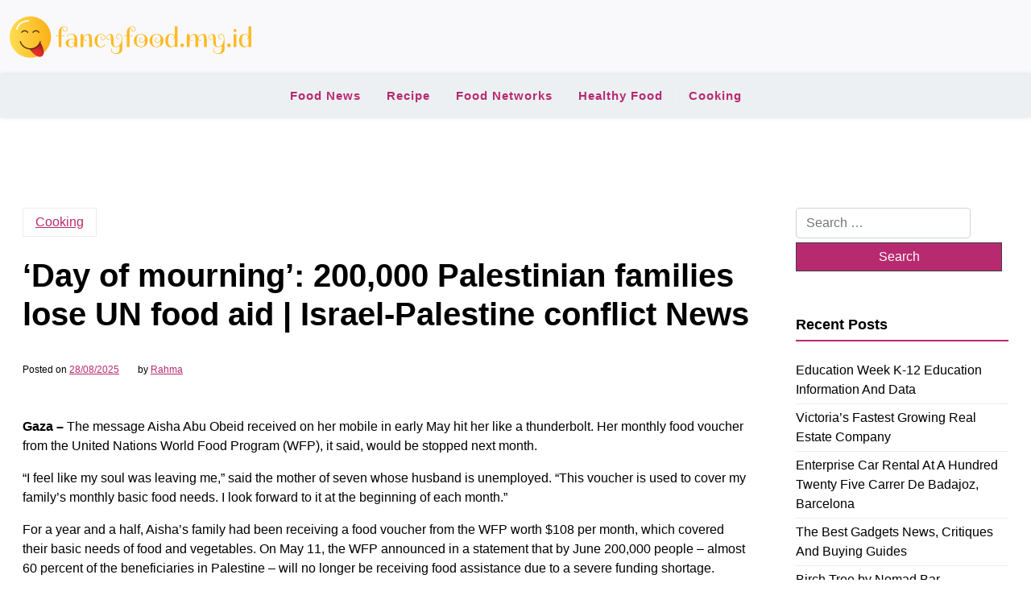

--- FILE ---
content_type: text/html; charset=UTF-8
request_url: https://fancyfood.my.id/day-of-mourning-200000-palestinian-families-lose-un-food-aid-israel-palestine-conflict-news.html
body_size: 18924
content:
<!doctype html><html lang="en-US" prefix="og: https://ogp.me/ns#"><head><script data-no-optimize="1">var litespeed_docref=sessionStorage.getItem("litespeed_docref");litespeed_docref&&(Object.defineProperty(document,"referrer",{get:function(){return litespeed_docref}}),sessionStorage.removeItem("litespeed_docref"));</script> <meta charset="UTF-8"><meta name="viewport" content="width=device-width, initial-scale=1"><link rel="profile" href="https://gmpg.org/xfn/11"><title>&#039;Day of mourning&#039;: 200,000 Palestinian families lose UN food aid | Israel-Palestine conflict News - FF</title><meta name="description" content="Gaza – The message Aisha Abu Obeid received on her mobile in early May hit her like a thunderbolt. Her monthly food voucher from the United Nations World Food"/><meta name="robots" content="index, follow, max-snippet:-1, max-video-preview:-1, max-image-preview:large"/><link rel="canonical" href="https://fancyfood.my.id/day-of-mourning-200000-palestinian-families-lose-un-food-aid-israel-palestine-conflict-news.html" /><meta property="og:locale" content="en_US" /><meta property="og:type" content="article" /><meta property="og:title" content="&#039;Day of mourning&#039;: 200,000 Palestinian families lose UN food aid | Israel-Palestine conflict News - FF" /><meta property="og:description" content="Gaza – The message Aisha Abu Obeid received on her mobile in early May hit her like a thunderbolt. Her monthly food voucher from the United Nations World Food" /><meta property="og:url" content="https://fancyfood.my.id/day-of-mourning-200000-palestinian-families-lose-un-food-aid-israel-palestine-conflict-news.html" /><meta property="og:site_name" content="FF" /><meta property="article:section" content="Cooking" /><meta property="article:published_time" content="2025-08-28T17:04:53+07:00" /><meta name="twitter:card" content="summary_large_image" /><meta name="twitter:title" content="&#039;Day of mourning&#039;: 200,000 Palestinian families lose UN food aid | Israel-Palestine conflict News - FF" /><meta name="twitter:description" content="Gaza – The message Aisha Abu Obeid received on her mobile in early May hit her like a thunderbolt. Her monthly food voucher from the United Nations World Food" /><meta name="twitter:label1" content="Written by" /><meta name="twitter:data1" content="Rahma" /><meta name="twitter:label2" content="Time to read" /><meta name="twitter:data2" content="5 minutes" /> <script type="application/ld+json" class="rank-math-schema-pro">{"@context":"https://schema.org","@graph":[{"@type":["Person","Organization"],"@id":"https://fancyfood.my.id/#person","name":"GH","logo":{"@type":"ImageObject","@id":"https://fancyfood.my.id/#logo","url":"https://fancyfood.my.id/wp-content/uploads/2024/11/fancyfood.my_.id-Logo-150x52.png","contentUrl":"https://fancyfood.my.id/wp-content/uploads/2024/11/fancyfood.my_.id-Logo-150x52.png","caption":"GH","inLanguage":"en-US"},"image":{"@type":"ImageObject","@id":"https://fancyfood.my.id/#logo","url":"https://fancyfood.my.id/wp-content/uploads/2024/11/fancyfood.my_.id-Logo-150x52.png","contentUrl":"https://fancyfood.my.id/wp-content/uploads/2024/11/fancyfood.my_.id-Logo-150x52.png","caption":"GH","inLanguage":"en-US"}},{"@type":"WebSite","@id":"https://fancyfood.my.id/#website","url":"https://fancyfood.my.id","name":"GH","publisher":{"@id":"https://fancyfood.my.id/#person"},"inLanguage":"en-US"},{"@type":"ImageObject","@id":"https://www.aljazeera.com/wp-content/uploads/2023/05/1E3A0591-copy-1685251544.jpg?w=770&amp;resize=770%2C513","url":"https://www.aljazeera.com/wp-content/uploads/2023/05/1E3A0591-copy-1685251544.jpg?w=770&amp;resize=770%2C513","width":"200","height":"200","inLanguage":"en-US"},{"@type":"WebPage","@id":"https://fancyfood.my.id/day-of-mourning-200000-palestinian-families-lose-un-food-aid-israel-palestine-conflict-news.html#webpage","url":"https://fancyfood.my.id/day-of-mourning-200000-palestinian-families-lose-un-food-aid-israel-palestine-conflict-news.html","name":"&#039;Day of mourning&#039;: 200,000 Palestinian families lose UN food aid | Israel-Palestine conflict News - FF","datePublished":"2025-08-28T17:04:53+07:00","dateModified":"2025-08-28T17:04:53+07:00","isPartOf":{"@id":"https://fancyfood.my.id/#website"},"primaryImageOfPage":{"@id":"https://www.aljazeera.com/wp-content/uploads/2023/05/1E3A0591-copy-1685251544.jpg?w=770&amp;resize=770%2C513"},"inLanguage":"en-US"},{"@type":"Person","@id":"https://fancyfood.my.id/author/rahma","name":"Rahma","url":"https://fancyfood.my.id/author/rahma","image":{"@type":"ImageObject","@id":"https://secure.gravatar.com/avatar/878a048e06d6d0503f84665fd4e01679193a59026490fe7af11df282fef1c053?s=96&amp;d=mm&amp;r=g","url":"https://secure.gravatar.com/avatar/878a048e06d6d0503f84665fd4e01679193a59026490fe7af11df282fef1c053?s=96&amp;d=mm&amp;r=g","caption":"Rahma","inLanguage":"en-US"},"sameAs":["https://fancyfood.my.id/"]},{"@type":"BlogPosting","headline":"&#039;Day of mourning&#039;: 200,000 Palestinian families lose UN food aid | Israel-Palestine conflict News","datePublished":"2025-08-28T17:04:53+07:00","dateModified":"2025-08-28T17:04:53+07:00","articleSection":"Cooking","author":{"@id":"https://fancyfood.my.id/author/rahma","name":"Rahma"},"publisher":{"@id":"https://fancyfood.my.id/#person"},"description":"Gaza \u2013 The message Aisha Abu Obeid received on her mobile in early May hit her like a thunderbolt. Her monthly food voucher from the United Nations World Food","name":"&#039;Day of mourning&#039;: 200,000 Palestinian families lose UN food aid | Israel-Palestine conflict News","@id":"https://fancyfood.my.id/day-of-mourning-200000-palestinian-families-lose-un-food-aid-israel-palestine-conflict-news.html#richSnippet","isPartOf":{"@id":"https://fancyfood.my.id/day-of-mourning-200000-palestinian-families-lose-un-food-aid-israel-palestine-conflict-news.html#webpage"},"image":{"@id":"https://www.aljazeera.com/wp-content/uploads/2023/05/1E3A0591-copy-1685251544.jpg?w=770&amp;resize=770%2C513"},"inLanguage":"en-US","mainEntityOfPage":{"@id":"https://fancyfood.my.id/day-of-mourning-200000-palestinian-families-lose-un-food-aid-israel-palestine-conflict-news.html#webpage"}}]}</script> <link rel='dns-prefetch' href='//fonts.googleapis.com' /><link rel="alternate" type="application/rss+xml" title="FF &raquo; Feed" href="https://fancyfood.my.id/feed" /><link rel="alternate" title="oEmbed (JSON)" type="application/json+oembed" href="https://fancyfood.my.id/wp-json/oembed/1.0/embed?url=https%3A%2F%2Ffancyfood.my.id%2Fday-of-mourning-200000-palestinian-families-lose-un-food-aid-israel-palestine-conflict-news.html" /><link rel="alternate" title="oEmbed (XML)" type="text/xml+oembed" href="https://fancyfood.my.id/wp-json/oembed/1.0/embed?url=https%3A%2F%2Ffancyfood.my.id%2Fday-of-mourning-200000-palestinian-families-lose-un-food-aid-israel-palestine-conflict-news.html&#038;format=xml" /><style id='wp-img-auto-sizes-contain-inline-css'>img:is([sizes=auto i],[sizes^="auto," i]){contain-intrinsic-size:3000px 1500px}
/*# sourceURL=wp-img-auto-sizes-contain-inline-css */</style><link data-optimized="2" rel="stylesheet" href="https://fancyfood.my.id/wp-content/litespeed/css/c22f081c1429a8e6b1de2be33cca0db6.css?ver=ae046" /><style id='wp-emoji-styles-inline-css'>img.wp-smiley, img.emoji {
		display: inline !important;
		border: none !important;
		box-shadow: none !important;
		height: 1em !important;
		width: 1em !important;
		margin: 0 0.07em !important;
		vertical-align: -0.1em !important;
		background: none !important;
		padding: 0 !important;
	}
/*# sourceURL=wp-emoji-styles-inline-css */</style><style id='wp-block-tag-cloud-inline-css'>.wp-block-tag-cloud{box-sizing:border-box}.wp-block-tag-cloud.aligncenter{justify-content:center;text-align:center}.wp-block-tag-cloud a{display:inline-block;margin-right:5px}.wp-block-tag-cloud span{display:inline-block;margin-left:5px;text-decoration:none}:root :where(.wp-block-tag-cloud.is-style-outline){display:flex;flex-wrap:wrap;gap:1ch}:root :where(.wp-block-tag-cloud.is-style-outline a){border:1px solid;font-size:unset!important;margin-right:0;padding:1ch 2ch;text-decoration:none!important}
/*# sourceURL=https://fancyfood.my.id/wp-includes/blocks/tag-cloud/style.min.css */</style><style id='global-styles-inline-css'>:root{--wp--preset--aspect-ratio--square: 1;--wp--preset--aspect-ratio--4-3: 4/3;--wp--preset--aspect-ratio--3-4: 3/4;--wp--preset--aspect-ratio--3-2: 3/2;--wp--preset--aspect-ratio--2-3: 2/3;--wp--preset--aspect-ratio--16-9: 16/9;--wp--preset--aspect-ratio--9-16: 9/16;--wp--preset--color--black: #000000;--wp--preset--color--cyan-bluish-gray: #abb8c3;--wp--preset--color--white: #ffffff;--wp--preset--color--pale-pink: #f78da7;--wp--preset--color--vivid-red: #cf2e2e;--wp--preset--color--luminous-vivid-orange: #ff6900;--wp--preset--color--luminous-vivid-amber: #fcb900;--wp--preset--color--light-green-cyan: #7bdcb5;--wp--preset--color--vivid-green-cyan: #00d084;--wp--preset--color--pale-cyan-blue: #8ed1fc;--wp--preset--color--vivid-cyan-blue: #0693e3;--wp--preset--color--vivid-purple: #9b51e0;--wp--preset--gradient--vivid-cyan-blue-to-vivid-purple: linear-gradient(135deg,rgb(6,147,227) 0%,rgb(155,81,224) 100%);--wp--preset--gradient--light-green-cyan-to-vivid-green-cyan: linear-gradient(135deg,rgb(122,220,180) 0%,rgb(0,208,130) 100%);--wp--preset--gradient--luminous-vivid-amber-to-luminous-vivid-orange: linear-gradient(135deg,rgb(252,185,0) 0%,rgb(255,105,0) 100%);--wp--preset--gradient--luminous-vivid-orange-to-vivid-red: linear-gradient(135deg,rgb(255,105,0) 0%,rgb(207,46,46) 100%);--wp--preset--gradient--very-light-gray-to-cyan-bluish-gray: linear-gradient(135deg,rgb(238,238,238) 0%,rgb(169,184,195) 100%);--wp--preset--gradient--cool-to-warm-spectrum: linear-gradient(135deg,rgb(74,234,220) 0%,rgb(151,120,209) 20%,rgb(207,42,186) 40%,rgb(238,44,130) 60%,rgb(251,105,98) 80%,rgb(254,248,76) 100%);--wp--preset--gradient--blush-light-purple: linear-gradient(135deg,rgb(255,206,236) 0%,rgb(152,150,240) 100%);--wp--preset--gradient--blush-bordeaux: linear-gradient(135deg,rgb(254,205,165) 0%,rgb(254,45,45) 50%,rgb(107,0,62) 100%);--wp--preset--gradient--luminous-dusk: linear-gradient(135deg,rgb(255,203,112) 0%,rgb(199,81,192) 50%,rgb(65,88,208) 100%);--wp--preset--gradient--pale-ocean: linear-gradient(135deg,rgb(255,245,203) 0%,rgb(182,227,212) 50%,rgb(51,167,181) 100%);--wp--preset--gradient--electric-grass: linear-gradient(135deg,rgb(202,248,128) 0%,rgb(113,206,126) 100%);--wp--preset--gradient--midnight: linear-gradient(135deg,rgb(2,3,129) 0%,rgb(40,116,252) 100%);--wp--preset--font-size--small: 13px;--wp--preset--font-size--medium: 20px;--wp--preset--font-size--large: 36px;--wp--preset--font-size--x-large: 42px;--wp--preset--spacing--20: 0.44rem;--wp--preset--spacing--30: 0.67rem;--wp--preset--spacing--40: 1rem;--wp--preset--spacing--50: 1.5rem;--wp--preset--spacing--60: 2.25rem;--wp--preset--spacing--70: 3.38rem;--wp--preset--spacing--80: 5.06rem;--wp--preset--shadow--natural: 6px 6px 9px rgba(0, 0, 0, 0.2);--wp--preset--shadow--deep: 12px 12px 50px rgba(0, 0, 0, 0.4);--wp--preset--shadow--sharp: 6px 6px 0px rgba(0, 0, 0, 0.2);--wp--preset--shadow--outlined: 6px 6px 0px -3px rgb(255, 255, 255), 6px 6px rgb(0, 0, 0);--wp--preset--shadow--crisp: 6px 6px 0px rgb(0, 0, 0);}:where(.is-layout-flex){gap: 0.5em;}:where(.is-layout-grid){gap: 0.5em;}body .is-layout-flex{display: flex;}.is-layout-flex{flex-wrap: wrap;align-items: center;}.is-layout-flex > :is(*, div){margin: 0;}body .is-layout-grid{display: grid;}.is-layout-grid > :is(*, div){margin: 0;}:where(.wp-block-columns.is-layout-flex){gap: 2em;}:where(.wp-block-columns.is-layout-grid){gap: 2em;}:where(.wp-block-post-template.is-layout-flex){gap: 1.25em;}:where(.wp-block-post-template.is-layout-grid){gap: 1.25em;}.has-black-color{color: var(--wp--preset--color--black) !important;}.has-cyan-bluish-gray-color{color: var(--wp--preset--color--cyan-bluish-gray) !important;}.has-white-color{color: var(--wp--preset--color--white) !important;}.has-pale-pink-color{color: var(--wp--preset--color--pale-pink) !important;}.has-vivid-red-color{color: var(--wp--preset--color--vivid-red) !important;}.has-luminous-vivid-orange-color{color: var(--wp--preset--color--luminous-vivid-orange) !important;}.has-luminous-vivid-amber-color{color: var(--wp--preset--color--luminous-vivid-amber) !important;}.has-light-green-cyan-color{color: var(--wp--preset--color--light-green-cyan) !important;}.has-vivid-green-cyan-color{color: var(--wp--preset--color--vivid-green-cyan) !important;}.has-pale-cyan-blue-color{color: var(--wp--preset--color--pale-cyan-blue) !important;}.has-vivid-cyan-blue-color{color: var(--wp--preset--color--vivid-cyan-blue) !important;}.has-vivid-purple-color{color: var(--wp--preset--color--vivid-purple) !important;}.has-black-background-color{background-color: var(--wp--preset--color--black) !important;}.has-cyan-bluish-gray-background-color{background-color: var(--wp--preset--color--cyan-bluish-gray) !important;}.has-white-background-color{background-color: var(--wp--preset--color--white) !important;}.has-pale-pink-background-color{background-color: var(--wp--preset--color--pale-pink) !important;}.has-vivid-red-background-color{background-color: var(--wp--preset--color--vivid-red) !important;}.has-luminous-vivid-orange-background-color{background-color: var(--wp--preset--color--luminous-vivid-orange) !important;}.has-luminous-vivid-amber-background-color{background-color: var(--wp--preset--color--luminous-vivid-amber) !important;}.has-light-green-cyan-background-color{background-color: var(--wp--preset--color--light-green-cyan) !important;}.has-vivid-green-cyan-background-color{background-color: var(--wp--preset--color--vivid-green-cyan) !important;}.has-pale-cyan-blue-background-color{background-color: var(--wp--preset--color--pale-cyan-blue) !important;}.has-vivid-cyan-blue-background-color{background-color: var(--wp--preset--color--vivid-cyan-blue) !important;}.has-vivid-purple-background-color{background-color: var(--wp--preset--color--vivid-purple) !important;}.has-black-border-color{border-color: var(--wp--preset--color--black) !important;}.has-cyan-bluish-gray-border-color{border-color: var(--wp--preset--color--cyan-bluish-gray) !important;}.has-white-border-color{border-color: var(--wp--preset--color--white) !important;}.has-pale-pink-border-color{border-color: var(--wp--preset--color--pale-pink) !important;}.has-vivid-red-border-color{border-color: var(--wp--preset--color--vivid-red) !important;}.has-luminous-vivid-orange-border-color{border-color: var(--wp--preset--color--luminous-vivid-orange) !important;}.has-luminous-vivid-amber-border-color{border-color: var(--wp--preset--color--luminous-vivid-amber) !important;}.has-light-green-cyan-border-color{border-color: var(--wp--preset--color--light-green-cyan) !important;}.has-vivid-green-cyan-border-color{border-color: var(--wp--preset--color--vivid-green-cyan) !important;}.has-pale-cyan-blue-border-color{border-color: var(--wp--preset--color--pale-cyan-blue) !important;}.has-vivid-cyan-blue-border-color{border-color: var(--wp--preset--color--vivid-cyan-blue) !important;}.has-vivid-purple-border-color{border-color: var(--wp--preset--color--vivid-purple) !important;}.has-vivid-cyan-blue-to-vivid-purple-gradient-background{background: var(--wp--preset--gradient--vivid-cyan-blue-to-vivid-purple) !important;}.has-light-green-cyan-to-vivid-green-cyan-gradient-background{background: var(--wp--preset--gradient--light-green-cyan-to-vivid-green-cyan) !important;}.has-luminous-vivid-amber-to-luminous-vivid-orange-gradient-background{background: var(--wp--preset--gradient--luminous-vivid-amber-to-luminous-vivid-orange) !important;}.has-luminous-vivid-orange-to-vivid-red-gradient-background{background: var(--wp--preset--gradient--luminous-vivid-orange-to-vivid-red) !important;}.has-very-light-gray-to-cyan-bluish-gray-gradient-background{background: var(--wp--preset--gradient--very-light-gray-to-cyan-bluish-gray) !important;}.has-cool-to-warm-spectrum-gradient-background{background: var(--wp--preset--gradient--cool-to-warm-spectrum) !important;}.has-blush-light-purple-gradient-background{background: var(--wp--preset--gradient--blush-light-purple) !important;}.has-blush-bordeaux-gradient-background{background: var(--wp--preset--gradient--blush-bordeaux) !important;}.has-luminous-dusk-gradient-background{background: var(--wp--preset--gradient--luminous-dusk) !important;}.has-pale-ocean-gradient-background{background: var(--wp--preset--gradient--pale-ocean) !important;}.has-electric-grass-gradient-background{background: var(--wp--preset--gradient--electric-grass) !important;}.has-midnight-gradient-background{background: var(--wp--preset--gradient--midnight) !important;}.has-small-font-size{font-size: var(--wp--preset--font-size--small) !important;}.has-medium-font-size{font-size: var(--wp--preset--font-size--medium) !important;}.has-large-font-size{font-size: var(--wp--preset--font-size--large) !important;}.has-x-large-font-size{font-size: var(--wp--preset--font-size--x-large) !important;}
/*# sourceURL=global-styles-inline-css */</style><style id='classic-theme-styles-inline-css'>/*! This file is auto-generated */
.wp-block-button__link{color:#fff;background-color:#32373c;border-radius:9999px;box-shadow:none;text-decoration:none;padding:calc(.667em + 2px) calc(1.333em + 2px);font-size:1.125em}.wp-block-file__button{background:#32373c;color:#fff;text-decoration:none}
/*# sourceURL=/wp-includes/css/classic-themes.min.css */</style> <script type="litespeed/javascript" data-src="https://fancyfood.my.id/wp-includes/js/jquery/jquery.min.js?ver=3.7.1" id="jquery-core-js"></script> <link rel="https://api.w.org/" href="https://fancyfood.my.id/wp-json/" /><link rel="alternate" title="JSON" type="application/json" href="https://fancyfood.my.id/wp-json/wp/v2/posts/1308" /><link rel="EditURI" type="application/rsd+xml" title="RSD" href="https://fancyfood.my.id/xmlrpc.php?rsd" /><meta name="generator" content="WordPress 6.9" /><link rel='shortlink' href='https://fancyfood.my.id/?p=1308' /><link rel='dns-prefetch' href='https://i0.wp.com/'><link rel='preconnect' href='https://i0.wp.com/' crossorigin><link rel='dns-prefetch' href='https://i1.wp.com/'><link rel='preconnect' href='https://i1.wp.com/' crossorigin><link rel='dns-prefetch' href='https://i2.wp.com/'><link rel='preconnect' href='https://i2.wp.com/' crossorigin><link rel='dns-prefetch' href='https://i3.wp.com/'><link rel='preconnect' href='https://i3.wp.com/' crossorigin><link rel="icon" href="https://fancyfood.my.id/wp-content/uploads/2024/11/fancyfood.my_.id-Icon.png" sizes="32x32" /><link rel="icon" href="https://fancyfood.my.id/wp-content/uploads/2024/11/fancyfood.my_.id-Icon.png" sizes="192x192" /><link rel="apple-touch-icon" href="https://fancyfood.my.id/wp-content/uploads/2024/11/fancyfood.my_.id-Icon.png" /><meta name="msapplication-TileImage" content="https://fancyfood.my.id/wp-content/uploads/2024/11/fancyfood.my_.id-Icon.png" /></head><body class="wp-singular post-template-default single single-post postid-1308 single-format-standard wp-custom-logo wp-embed-responsive wp-theme-newsx-paper wp-child-theme-newsx-paper-free"><div id="page" class="site">
<a class="skip-link screen-reader-text" href="#primary">Skip to content</a><header class="header" id="header"><div class="mobile-menu-bar"><div class="container"><nav id="mobile-navigation" class="mobile-navigation">
<button id="mmenu-btn" class="menu-btn" aria-expanded="false">
<span class="mopen">Menu</span>
<span class="mclose">Close</span>
</button><div class="menu-secondary-menu-container"><ul id="wsm-menu" class="wsm-menu"><li id="menu-item-10011747" class="menu-item menu-item-type-taxonomy menu-item-object-category menu-item-10011747"><a href="https://fancyfood.my.id/category/food-news">Food News</a></li><li id="menu-item-10011748" class="menu-item menu-item-type-taxonomy menu-item-object-category menu-item-10011748"><a href="https://fancyfood.my.id/category/recipe">Recipe</a></li><li id="menu-item-10011749" class="menu-item menu-item-type-taxonomy menu-item-object-category menu-item-10011749"><a href="https://fancyfood.my.id/category/food-networks">Food Networks</a></li><li id="menu-item-10011750" class="menu-item menu-item-type-taxonomy menu-item-object-category menu-item-10011750"><a href="https://fancyfood.my.id/category/healthy-food">Healthy Food</a></li><li id="menu-item-10011751" class="menu-item menu-item-type-taxonomy menu-item-object-category current-post-ancestor current-menu-parent current-post-parent menu-item-10011751"><a href="https://fancyfood.my.id/category/cooking">Cooking</a></li></ul></div></nav></div></div><div class="header-middle"><div class="container"><div class="header-middle-all-content"><div class="row-headm"><div class="ncol-left"><div class="head-logo-sec"><div class="site-branding brand-logo">
<a href="https://fancyfood.my.id/" class="custom-logo-link" rel="home"><img data-lazyloaded="1" src="[data-uri]" width="300" height="52" data-src="https://fancyfood.my.id/wp-content/uploads/2024/11/fancyfood.my_.id-Logo.png" class="custom-logo" alt="FF" decoding="async" /></a></div></div></div><div class="ncol-right"></div></div></div></div></div><div class="menu-bar text-center"><div class="container"><div class="newsx-paper-container menu-inner"><nav id="site-navigation" class="main-navigation"><div class="menu-secondary-menu-container"><ul id="newsx-paper-menu" class="newsx-paper-menu"><li class="menu-item menu-item-type-taxonomy menu-item-object-category menu-item-10011747"><a href="https://fancyfood.my.id/category/food-news">Food News</a></li><li class="menu-item menu-item-type-taxonomy menu-item-object-category menu-item-10011748"><a href="https://fancyfood.my.id/category/recipe">Recipe</a></li><li class="menu-item menu-item-type-taxonomy menu-item-object-category menu-item-10011749"><a href="https://fancyfood.my.id/category/food-networks">Food Networks</a></li><li class="menu-item menu-item-type-taxonomy menu-item-object-category menu-item-10011750"><a href="https://fancyfood.my.id/category/healthy-food">Healthy Food</a></li><li class="menu-item menu-item-type-taxonomy menu-item-object-category current-post-ancestor current-menu-parent current-post-parent menu-item-10011751"><a href="https://fancyfood.my.id/category/cooking">Cooking</a></li></ul></div></nav></div></div></div></header><div class="container mt-5 mb-5 pt-5 pb-5 nxsingle-post"><div class="row"><div class="col-lg-9"><main id="primary" class="site-main"><article id="post-1308" class="post-1308 post type-post status-publish format-standard hentry category-cooking"><div class="xpost-item pb-5 mb-5"><div class="xpost-text p-3"><div class="sncats mb-4">
<a href="https://fancyfood.my.id/category/cooking" class="catname">Cooking</a></div><header class="entry-header pb-4"><h1 class="entry-title">&#8216;Day of mourning&#8217;: 200,000 Palestinian families lose UN food aid |  Israel-Palestine conflict News</h1></header><div class="entry-meta mb-5">
<span class="posted-on">Posted on <a href="https://fancyfood.my.id/day-of-mourning-200000-palestinian-families-lose-un-food-aid-israel-palestine-conflict-news.html" rel="bookmark"><time class="entry-date published updated" datetime="2025-08-28T17:04:53+07:00">28/08/2025</time></a></span><span class="byline"> by <span class="author vcard"><a class="url fn n" href="https://fancyfood.my.id/author/rahma">Rahma</a></span></span></div><div class="entry-content"><div aria-live="polite" aria-atomic="true"><p><strong>Gaza –</strong> The message Aisha Abu Obeid received on her mobile in early May hit her like a thunderbolt.  Her monthly food voucher from the United Nations World Food Program (WFP), it said, would be stopped next month.</p><p>“I feel like my soul was leaving me,” said the mother of seven whose husband is unemployed.  “This voucher is used to cover my family&#8217;s monthly basic food needs.  I look forward to it at the beginning of each month.”</p><p>For a year and a half, Aisha&#8217;s family had been receiving a food voucher from the WFP worth $108 per month, which covered their basic needs of food and vegetables.  On May 11, the WFP announced in a statement that by June 200,000 people – almost 60 percent of the beneficiaries in Palestine – will no longer be receiving food assistance due to a severe funding shortage.</p><p>The funding crunch has already forced WFP to cut cash assistance by about 20 percent this month.  And by August, the agency will be forced to suspend operations in the occupied West Bank and Gaza if no funding is received.</p><figure id="attachment_2218636" aria-describedby="caption-attachment-2218636" style="width:770px" class="wp-caption aligncenter"><img data-lazyloaded="1" src="[data-uri]" width="770" height="513" decoding="async" loading="lazy" class="size-arc-image-770 wp-image-2218636" data-src="https://www.aljazeera.com/wp-content/uploads/2023/05/1E3A0591-copy-1685251544.jpg?w=770&amp;resize=770%2C513" alt="A man holds his mobile" data-recalc-dims="1"/><figcaption id="caption-attachment-2218636" class="wp-caption-text">Aisha&#8217;s husband, Suliman, shows the WFP message of aid suspension [Abdelhakim Abu Riash/Al Jazeera]</figcaption></figure><p>“Desperate times call for desperate measures,” Samer Abdeljaber, WFP representative and country director in Palestine, told Al Jazeera.  “We have no option but to stretch the limited resources we have to ensure that the needs of the most vulnerable families are met.  They will go hungry without food assistance.”</p><p>He said the WFP urgently needed $51m to maintain its aid in Palestine until the end of the year.  For families like Aisha&#8217;s, that help is a lifeline central to their survival amid a storm of never-ending crises linked to Israel&#8217;s illegal occupation of the Gaza Strip and the West Bank.</p><p>A few days after she received the WFP alert on her phone, Aisha&#8217;s house was destroyed in the latest escalation in the Gaza Strip.  On May 13 afternoon, she was sitting with her children when she heard screams outside the house calling for neighbors to evacuate their houses.</p><p>“I was very terrified and went out to see our relatives leaving their homes.  They told me that the house opposite to us had been warned to be bombed,” she recalled.  &#8220;I immediately gathered my children and we fled to our relatives&#8217; house.&#8221;</p><p>After the house was bombed, Aisha, her husband, and their children returned home to find it had been reduced to rubble.</p><figure id="attachment_2218606" aria-describedby="caption-attachment-2218606" style="width:770px" class="wp-caption aligncenter"><img data-lazyloaded="1" src="[data-uri]" width="770" height="513" decoding="async" loading="lazy" class="size-arc-image-770 wp-image-2218606" data-src="https://www.aljazeera.com/wp-content/uploads/2023/05/1E3A0199-copy-1685251031.jpg?w=770&amp;resize=770%2C513" alt="A sad woman in her home " data-recalc-dims="1"/><figcaption id="caption-attachment-2218606" class="wp-caption-text">Aisha, her husband and their children in front of their badly damaged home in Deir al-Balah central of the Gaza Strip [Abdelhakim Abu Riash/Al Jazeera]</figcaption></figure><h2>&#8216;The world has shrunk&#8217;</h2><p>“I feel so heartbroken,” Aisha said, tears in her eyes.  “I feel that the world has shrunk in front of our faces.  We have no source of income, and we lost the food voucher, which barely covered my children&#8217;s food needs … and now we&#8217;re losing our house.”</p><p>Over the course of 14 years of marriage, Aisha said what saddens her most is her inability to even plan for the future of her children.  “We are busy here with securing a living day by day.  There is no room for the future.”</p><p>“Where are we going with ourselves in this life,” she asked, her voice angry.</p><p>Aisha is a history graduate and her husband Suliman holds a degree in psychological counselling.  But finding good jobs in Gaza is almost as hard as finding affordable food for the family.  The unemployment rate stands at 45.3 percent and two out of every three people struggle to afford food.</p><p>“There are no job opportunities for young people and graduates,” said Suliman, 37, who is now trying to find part-time work in construction, carpentry or as a porter.  “Whenever there is an opportunity.”</p><figure id="attachment_2218624" aria-describedby="caption-attachment-2218624" style="width:770px" class="wp-caption aligncenter"><img data-lazyloaded="1" src="[data-uri]" width="770" height="513" decoding="async" loading="lazy" class="size-arc-image-770 wp-image-2218624" data-src="https://www.aljazeera.com/wp-content/uploads/2023/05/1E3A0384-copy-1-1685251224.jpg?w=770&amp;resize=770%2C513" alt="A family photo" data-recalc-dims="1"/><figcaption id="caption-attachment-2218624" class="wp-caption-text">Aisha, her husband, and their seven children [Abdelhakim Abu Riash/Al Jazeera]</figcaption></figure><p>“I hope this threatening decision will be considered,” Aisha said.  &#8220;I almost go crazy when I think about how I can feed my seven children.&#8221;</p><p>Aisha and her family are currently living in a rented house until their home gets renovated.  “We left our house with only our clothes.  We lost all our furniture and belongings,&#8221; Suliman said.</p><p>“Welcome to life in Gaza,” he said.  &#8220;When hunger, poverty and war come together.&#8221;</p><figure id="attachment_2218601" aria-describedby="caption-attachment-2218601" style="width:770px" class="wp-caption aligncenter"><img data-lazyloaded="1" src="[data-uri]" width="770" height="513" decoding="async" loading="lazy" class="size-arc-image-770 wp-image-2218601" data-src="https://www.aljazeera.com/wp-content/uploads/2023/05/1E3A0274-copy-1685250811.jpg?w=770&amp;resize=770%2C513" alt="A man visits a destroyed home" data-recalc-dims="1"/><figcaption id="caption-attachment-2218601" class="wp-caption-text">Samer Abdeljaber, WFP country director in Palestine, visits the Abu Obeid family home in Gaza [Abdelhakim Abu Riash/Al Jazeera]</figcaption></figure><p>It is a sentiment echoed by the WFP in its May statement, which said, “Vulnerable families in Gaza and the West Bank have been pushed to the limits by the combined effects of growing insecurity, a deteriorating economy, and the rising cost of living that is driving food insecurity up.”</p><p>It said 1.84 million Palestinians, or 35 percent of the population, did not have enough food.</p><p>&#8220;We urge government donors and the private sector to continue their support to WFP during this difficult time,&#8221; said Abdeljaber.  “Continued donor support has allowed us to provide a lifeline to Palestinians as well as build sustainable food solutions in Palestine.  We need now, more than ever, to ensure that work does not stop.&#8221;</p><figure id="attachment_2218658" aria-describedby="caption-attachment-2218658" style="width:770px" class="wp-caption aligncenter"><img data-lazyloaded="1" src="[data-uri]" width="770" height="513" decoding="async" loading="lazy" class="size-arc-image-770 wp-image-2218658" data-src="https://www.aljazeera.com/wp-content/uploads/2023/05/1E3A1157-copy-1685251809.jpg?w=770&amp;resize=770%2C513" alt="A woman and her husband" data-recalc-dims="1"/><figcaption id="caption-attachment-2218658" class="wp-caption-text">Samah al-Qanou and her husband whose food aid voucher was suspended by WFP [Abdelhakim Abu Riash/Al Jazeera]</figcaption></figure><h2>&#8216;Day of mourning&#8217;</h2><p>In a dilapidated house in Jabalia camp in the northern Gaza Strip, Samah al-Qanou is still coming to terms with the “shocking” message she received, informing her that her monthly food voucher had been cut off.</p><p>“I&#8217;d been receiving this voucher for 10 years.  It relieved me of the burden of providing basic food every month,” said al-Qanou, 45, who lives with her 66-year-old husband, who is sick, and four children.</p><p>She waits impatiently for the coupon, worth about $75, to come in at the start of every month.  She goes early in the morning to encash it at the supermarket next to her house.  &#8220;Receiving the letter was a day of mourning for me,&#8221; she told Al Jazeera.  “I spent the whole day crying and my blood pressure spiked.”</p><p>Al-Qanou said she has been unable to finance college education for her children “despite their intelligence”.  Without university education, the children earn less than $100 a month.</p><figure id="attachment_2218666" aria-describedby="caption-attachment-2218666" style="width:770px" class="wp-caption aligncenter"><img data-lazyloaded="1" src="[data-uri]" width="770" height="513" decoding="async" loading="lazy" class="size-arc-image-770 wp-image-2218666" data-src="https://www.aljazeera.com/wp-content/uploads/2023/05/1E3A0979-copy-1685252217.jpg?w=770&amp;resize=770%2C513" alt="A woman in poor home " data-recalc-dims="1"/><figcaption id="caption-attachment-2218666" class="wp-caption-text">Samah al-Qanou, who lives in direct conditions north of Gaza, shows an almost empty barrel of flour [Abdelhakim Abu Riash/Al Jazeera]</figcaption></figure><p>“<span style="font-size:22px">At least with the voucher, I have the minimum basic needs covered in my house,” she said, pointing to the barrel of flour that is about to run out.  “But what should I do today?  How will I feed my family?”</span></p><p>&#8220;Sometimes I think it would be better if we all died.&#8221;</p></div></div><footer class="tag-btns mt-5 mb-2"></footer></div></div></article><nav class="navigation post-navigation" aria-label="Posts"><h2 class="screen-reader-text">Post navigation</h2><div class="nav-links"><div class="nav-previous"><a href="https://fancyfood.my.id/boost-fertility-with-these-expert-recommended-changes-in-your-diet.html" rel="prev"><span class="nav-subtitle">Previous:</span> <span class="nav-title">Boost fertility with these expert-recommended changes in your diet</span></a></div><div class="nav-next"><a href="https://fancyfood.my.id/mediterranean-lemon-potatoes-recipe-crispy-creamy-crazy-good-mediterranean-recipes.html" rel="next"><span class="nav-subtitle">Next:</span> <span class="nav-title">Mediterranean Lemon Potatoes Recipe: Crispy, Creamy, Crazy Good |  Mediterranean Recipes</span></a></div></div></nav></main></div><div class="col-lg-3"><aside id="secondary" class="widget-area"><section id="search-2" class="widget bg-light mb-4 p-3 widget_search"><form role="search" method="get" class="search-form" action="https://fancyfood.my.id/">
<label>
<span class="screen-reader-text">Search for:</span>
<input type="search" class="search-field" placeholder="Search &hellip;" value="" name="s" />
</label>
<input type="submit" class="search-submit" value="Search" /></form></section><section id="recent-posts-2" class="widget bg-light mb-4 p-3 widget_recent_entries"><h2 class="widget-title">Recent Posts</h2><ul><li>
<a href="https://fancyfood.my.id/education-week-k-12-education-information-and-data.html">Education Week K-12 Education Information And Data</a></li><li>
<a href="https://fancyfood.my.id/victorias-fastest-growing-real-estate-company.html">Victoria&#8217;s Fastest Growing Real Estate Company</a></li><li>
<a href="https://fancyfood.my.id/enterprise-car-rental-at-a-hundred-twenty-five-carrer-de-badajoz-barcelona.html">Enterprise Car Rental At A Hundred Twenty Five Carrer De Badajoz, Barcelona</a></li><li>
<a href="https://fancyfood.my.id/the-best-gadgets-news-critiques-and-buying-guides.html">The Best Gadgets News, Critiques And Buying Guides</a></li><li>
<a href="https://fancyfood.my.id/birch-tree-by-nomad-bar.html">Birch Tree by Nomad Bar</a></li></ul></section><section id="nav_menu-2" class="widget bg-light mb-4 p-3 widget_nav_menu"><h2 class="widget-title">About Us</h2><div class="menu-about-us-container"><ul id="menu-about-us" class="menu"><li id="menu-item-10011753" class="menu-item menu-item-type-post_type menu-item-object-page menu-item-10011753"><a href="https://fancyfood.my.id/sitemap">Sitemap</a></li><li id="menu-item-10011754" class="menu-item menu-item-type-post_type menu-item-object-page menu-item-10011754"><a href="https://fancyfood.my.id/contact-us">Contact Us</a></li><li id="menu-item-10011755" class="menu-item menu-item-type-post_type menu-item-object-page menu-item-10011755"><a href="https://fancyfood.my.id/disclosure-policy">Disclosure Policy</a></li></ul></div></section><section id="block-3" class="widget bg-light mb-4 p-3 widget_block widget_tag_cloud"><p class="wp-block-tag-cloud"><a href="https://fancyfood.my.id/tag/annouced" class="tag-cloud-link tag-link-161 tag-link-position-1" style="font-size: 8pt;" aria-label="annouced (1 item)">annouced</a>
<a href="https://fancyfood.my.id/tag/areas" class="tag-cloud-link tag-link-176 tag-link-position-2" style="font-size: 13.25pt;" aria-label="areas (2 items)">areas</a>
<a href="https://fancyfood.my.id/tag/art" class="tag-cloud-link tag-link-86 tag-link-position-3" style="font-size: 22pt;" aria-label="Art (5 items)">Art</a>
<a href="https://fancyfood.my.id/tag/authorities" class="tag-cloud-link tag-link-149 tag-link-position-4" style="font-size: 8pt;" aria-label="authorities (1 item)">authorities</a>
<a href="https://fancyfood.my.id/tag/automotive" class="tag-cloud-link tag-link-87 tag-link-position-5" style="font-size: 22pt;" aria-label="automotive (5 items)">automotive</a>
<a href="https://fancyfood.my.id/tag/awarded" class="tag-cloud-link tag-link-153 tag-link-position-6" style="font-size: 13.25pt;" aria-label="awarded (2 items)">awarded</a>
<a href="https://fancyfood.my.id/tag/beauty" class="tag-cloud-link tag-link-108 tag-link-position-7" style="font-size: 16.75pt;" aria-label="beauty (3 items)">beauty</a>
<a href="https://fancyfood.my.id/tag/clothing" class="tag-cloud-link tag-link-184 tag-link-position-8" style="font-size: 16.75pt;" aria-label="clothing (3 items)">clothing</a>
<a href="https://fancyfood.my.id/tag/community" class="tag-cloud-link tag-link-162 tag-link-position-9" style="font-size: 8pt;" aria-label="community (1 item)">community</a>
<a href="https://fancyfood.my.id/tag/covid19" class="tag-cloud-link tag-link-150 tag-link-position-10" style="font-size: 8pt;" aria-label="covid19 (1 item)">covid19</a>
<a href="https://fancyfood.my.id/tag/definition" class="tag-cloud-link tag-link-96 tag-link-position-11" style="font-size: 13.25pt;" aria-label="definition (2 items)">definition</a>
<a href="https://fancyfood.my.id/tag/eight" class="tag-cloud-link tag-link-154 tag-link-position-12" style="font-size: 13.25pt;" aria-label="eight (2 items)">eight</a>
<a href="https://fancyfood.my.id/tag/estate" class="tag-cloud-link tag-link-170 tag-link-position-13" style="font-size: 13.25pt;" aria-label="estate (2 items)">estate</a>
<a href="https://fancyfood.my.id/tag/evening" class="tag-cloud-link tag-link-163 tag-link-position-14" style="font-size: 8pt;" aria-label="evening (1 item)">evening</a>
<a href="https://fancyfood.my.id/tag/fashion" class="tag-cloud-link tag-link-143 tag-link-position-15" style="font-size: 19.666666666667pt;" aria-label="fashion (4 items)">fashion</a>
<a href="https://fancyfood.my.id/tag/federal" class="tag-cloud-link tag-link-151 tag-link-position-16" style="font-size: 8pt;" aria-label="federal (1 item)">federal</a>
<a href="https://fancyfood.my.id/tag/guardian" class="tag-cloud-link tag-link-173 tag-link-position-17" style="font-size: 8pt;" aria-label="guardian (1 item)">guardian</a>
<a href="https://fancyfood.my.id/tag/ideas" class="tag-cloud-link tag-link-110 tag-link-position-18" style="font-size: 13.25pt;" aria-label="ideas (2 items)">ideas</a>
<a href="https://fancyfood.my.id/tag/improvement" class="tag-cloud-link tag-link-158 tag-link-position-19" style="font-size: 13.25pt;" aria-label="improvement (2 items)">improvement</a>
<a href="https://fancyfood.my.id/tag/information" class="tag-cloud-link tag-link-93 tag-link-position-20" style="font-size: 19.666666666667pt;" aria-label="information (4 items)">information</a>
<a href="https://fancyfood.my.id/tag/lineup" class="tag-cloud-link tag-link-164 tag-link-position-21" style="font-size: 8pt;" aria-label="lineup (1 item)">lineup</a>
<a href="https://fancyfood.my.id/tag/loans" class="tag-cloud-link tag-link-159 tag-link-position-22" style="font-size: 13.25pt;" aria-label="loans (2 items)">loans</a>
<a href="https://fancyfood.my.id/tag/middle" class="tag-cloud-link tag-link-155 tag-link-position-23" style="font-size: 13.25pt;" aria-label="middle (2 items)">middle</a>
<a href="https://fancyfood.my.id/tag/million" class="tag-cloud-link tag-link-83 tag-link-position-24" style="font-size: 16.75pt;" aria-label="million (3 items)">million</a>
<a href="https://fancyfood.my.id/tag/mumbai" class="tag-cloud-link tag-link-171 tag-link-position-25" style="font-size: 8pt;" aria-label="mumbai (1 item)">mumbai</a>
<a href="https://fancyfood.my.id/tag/newest" class="tag-cloud-link tag-link-94 tag-link-position-26" style="font-size: 19.666666666667pt;" aria-label="newest (4 items)">newest</a>
<a href="https://fancyfood.my.id/tag/performance" class="tag-cloud-link tag-link-165 tag-link-position-27" style="font-size: 8pt;" aria-label="performance (1 item)">performance</a>
<a href="https://fancyfood.my.id/tag/prestigious" class="tag-cloud-link tag-link-156 tag-link-position-28" style="font-size: 13.25pt;" aria-label="prestigious (2 items)">prestigious</a>
<a href="https://fancyfood.my.id/tag/property" class="tag-cloud-link tag-link-172 tag-link-position-29" style="font-size: 8pt;" aria-label="property (1 item)">property</a>
<a href="https://fancyfood.my.id/tag/recent" class="tag-cloud-link tag-link-177 tag-link-position-30" style="font-size: 13.25pt;" aria-label="recent (2 items)">recent</a>
<a href="https://fancyfood.my.id/tag/renovation" class="tag-cloud-link tag-link-160 tag-link-position-31" style="font-size: 13.25pt;" aria-label="renovation (2 items)">renovation</a>
<a href="https://fancyfood.my.id/tag/rental" class="tag-cloud-link tag-link-76 tag-link-position-32" style="font-size: 13.25pt;" aria-label="rental (2 items)">rental</a>
<a href="https://fancyfood.my.id/tag/roybal" class="tag-cloud-link tag-link-157 tag-link-position-33" style="font-size: 13.25pt;" aria-label="roybal (2 items)">roybal</a>
<a href="https://fancyfood.my.id/tag/science" class="tag-cloud-link tag-link-178 tag-link-position-34" style="font-size: 13.25pt;" aria-label="science (2 items)">science</a>
<a href="https://fancyfood.my.id/tag/season" class="tag-cloud-link tag-link-166 tag-link-position-35" style="font-size: 8pt;" aria-label="season (1 item)">season</a>
<a href="https://fancyfood.my.id/tag/smoking" class="tag-cloud-link tag-link-126 tag-link-position-36" style="font-size: 8pt;" aria-label="smoking (1 item)">smoking</a>
<a href="https://fancyfood.my.id/tag/summer" class="tag-cloud-link tag-link-167 tag-link-position-37" style="font-size: 8pt;" aria-label="summer (1 item)">summer</a>
<a href="https://fancyfood.my.id/tag/tests" class="tag-cloud-link tag-link-152 tag-link-position-38" style="font-size: 8pt;" aria-label="tests (1 item)">tests</a>
<a href="https://fancyfood.my.id/tag/thermal" class="tag-cloud-link tag-link-185 tag-link-position-39" style="font-size: 16.75pt;" aria-label="thermal (3 items)">thermal</a>
<a href="https://fancyfood.my.id/tag/updates" class="tag-cloud-link tag-link-141 tag-link-position-40" style="font-size: 13.25pt;" aria-label="updates (2 items)">updates</a>
<a href="https://fancyfood.my.id/tag/videos" class="tag-cloud-link tag-link-95 tag-link-position-41" style="font-size: 13.25pt;" aria-label="videos (2 items)">videos</a>
<a href="https://fancyfood.my.id/tag/village" class="tag-cloud-link tag-link-168 tag-link-position-42" style="font-size: 8pt;" aria-label="village (1 item)">village</a>
<a href="https://fancyfood.my.id/tag/wednesday" class="tag-cloud-link tag-link-169 tag-link-position-43" style="font-size: 8pt;" aria-label="wednesday (1 item)">wednesday</a>
<a href="https://fancyfood.my.id/tag/whats" class="tag-cloud-link tag-link-139 tag-link-position-44" style="font-size: 13.25pt;" aria-label="whats (2 items)">whats</a>
<a href="https://fancyfood.my.id/tag/womens" class="tag-cloud-link tag-link-186 tag-link-position-45" style="font-size: 16.75pt;" aria-label="womens (3 items)">womens</a></p></section><section id="execphp-2" class="widget bg-light mb-4 p-3 widget_execphp"><div class="execphpwidget"></div></section><section id="magenet_widget-2" class="widget bg-light mb-4 p-3 widget_magenet_widget"><aside class="widget magenet_widget_box"><div class="mads-block"></div></aside></section><section id="execphp-3" class="widget bg-light mb-4 p-3 widget_execphp"><div class="execphpwidget"></div></section></aside></div></div></div><footer id="colophon" class="site-footer pt-3 pb-3"><div class="container"><div class="info-news site-info text-center">
&copy;
2026			<a href="https://fancyfood.my.id/">FF</a>
<span class="sep"> | </span>
Theme NewsX Paper by <a target="_blank" rel="developer" href="https://wpthemespace.com">wpthemespace.com</a></div></div></footer></div> <script type="speculationrules">{"prefetch":[{"source":"document","where":{"and":[{"href_matches":"/*"},{"not":{"href_matches":["/wp-*.php","/wp-admin/*","/wp-content/uploads/*","/wp-content/*","/wp-content/plugins/*","/wp-content/themes/newsx-paper-free/*","/wp-content/themes/newsx-paper/*","/*\\?(.+)"]}},{"not":{"selector_matches":"a[rel~=\"nofollow\"]"}},{"not":{"selector_matches":".no-prefetch, .no-prefetch a"}}]},"eagerness":"conservative"}]}</script> <style id="ht-ctc-entry-animations">.ht_ctc_entry_animation{animation-duration:0.4s;animation-fill-mode:both;animation-delay:0s;animation-iteration-count:1;}			@keyframes ht_ctc_anim_corner {0% {opacity: 0;transform: scale(0);}100% {opacity: 1;transform: scale(1);}}.ht_ctc_an_entry_corner {animation-name: ht_ctc_anim_corner;animation-timing-function: cubic-bezier(0.25, 1, 0.5, 1);transform-origin: bottom var(--side, right);}</style><div class="ht-ctc ht-ctc-chat ctc-analytics ctc_wp_desktop style-2  ht_ctc_entry_animation ht_ctc_an_entry_corner " id="ht-ctc-chat"
style="display: none;  position: fixed; bottom: 15px; right: 15px;"   ><div class="ht_ctc_style ht_ctc_chat_style"><div  style="display: flex; justify-content: center; align-items: center;  " class="ctc-analytics ctc_s_2"><p class="ctc-analytics ctc_cta ctc_cta_stick ht-ctc-cta  ht-ctc-cta-hover " style="padding: 0px 16px; line-height: 1.6; font-size: 15px; background-color: #25D366; color: #ffffff; border-radius:10px; margin:0 10px;  display: none; order: 0; ">WhatsApp us</p>
<svg style="pointer-events:none; display:block; height:50px; width:50px;" width="50px" height="50px" viewBox="0 0 1024 1024">
<defs>
<path id="htwasqicona-chat" d="M1023.941 765.153c0 5.606-.171 17.766-.508 27.159-.824 22.982-2.646 52.639-5.401 66.151-4.141 20.306-10.392 39.472-18.542 55.425-9.643 18.871-21.943 35.775-36.559 50.364-14.584 14.56-31.472 26.812-50.315 36.416-16.036 8.172-35.322 14.426-55.744 18.549-13.378 2.701-42.812 4.488-65.648 5.3-9.402.336-21.564.505-27.15.505l-504.226-.081c-5.607 0-17.765-.172-27.158-.509-22.983-.824-52.639-2.646-66.152-5.4-20.306-4.142-39.473-10.392-55.425-18.542-18.872-9.644-35.775-21.944-50.364-36.56-14.56-14.584-26.812-31.471-36.415-50.314-8.174-16.037-14.428-35.323-18.551-55.744-2.7-13.378-4.487-42.812-5.3-65.649-.334-9.401-.503-21.563-.503-27.148l.08-504.228c0-5.607.171-17.766.508-27.159.825-22.983 2.646-52.639 5.401-66.151 4.141-20.306 10.391-39.473 18.542-55.426C34.154 93.24 46.455 76.336 61.07 61.747c14.584-14.559 31.472-26.812 50.315-36.416 16.037-8.172 35.324-14.426 55.745-18.549 13.377-2.701 42.812-4.488 65.648-5.3 9.402-.335 21.565-.504 27.149-.504l504.227.081c5.608 0 17.766.171 27.159.508 22.983.825 52.638 2.646 66.152 5.401 20.305 4.141 39.472 10.391 55.425 18.542 18.871 9.643 35.774 21.944 50.363 36.559 14.559 14.584 26.812 31.471 36.415 50.315 8.174 16.037 14.428 35.323 18.551 55.744 2.7 13.378 4.486 42.812 5.3 65.649.335 9.402.504 21.564.504 27.15l-.082 504.226z"/>
</defs>
<linearGradient id="htwasqiconb-chat" gradientUnits="userSpaceOnUse" x1="512.001" y1=".978" x2="512.001" y2="1025.023">
<stop offset="0" stop-color="#61fd7d"/>
<stop offset="1" stop-color="#2bb826"/>
</linearGradient>
<use xlink:href="#htwasqicona-chat" overflow="visible" style="fill: url(#htwasqiconb-chat)" fill="url(#htwasqiconb-chat)"/>
<g>
<path style="fill: #FFFFFF;" fill="#FFF" d="M783.302 243.246c-69.329-69.387-161.529-107.619-259.763-107.658-202.402 0-367.133 164.668-367.214 367.072-.026 64.699 16.883 127.854 49.017 183.522l-52.096 190.229 194.665-51.047c53.636 29.244 114.022 44.656 175.482 44.682h.151c202.382 0 367.128-164.688 367.21-367.094.039-98.087-38.121-190.319-107.452-259.706zM523.544 808.047h-.125c-54.767-.021-108.483-14.729-155.344-42.529l-11.146-6.612-115.517 30.293 30.834-112.592-7.259-11.544c-30.552-48.579-46.688-104.729-46.664-162.379.066-168.229 136.985-305.096 305.339-305.096 81.521.031 158.154 31.811 215.779 89.482s89.342 134.332 89.312 215.859c-.066 168.243-136.984 305.118-305.209 305.118zm167.415-228.515c-9.177-4.591-54.286-26.782-62.697-29.843-8.41-3.062-14.526-4.592-20.645 4.592-6.115 9.182-23.699 29.843-29.053 35.964-5.352 6.122-10.704 6.888-19.879 2.296-9.176-4.591-38.74-14.277-73.786-45.526-27.275-24.319-45.691-54.359-51.043-63.543-5.352-9.183-.569-14.146 4.024-18.72 4.127-4.109 9.175-10.713 13.763-16.069 4.587-5.355 6.117-9.183 9.175-15.304 3.059-6.122 1.529-11.479-.765-16.07-2.293-4.591-20.644-49.739-28.29-68.104-7.447-17.886-15.013-15.466-20.645-15.747-5.346-.266-11.469-.322-17.585-.322s-16.057 2.295-24.467 11.478-32.113 31.374-32.113 76.521c0 45.147 32.877 88.764 37.465 94.885 4.588 6.122 64.699 98.771 156.741 138.502 21.892 9.45 38.982 15.094 52.308 19.322 21.98 6.979 41.982 5.995 57.793 3.634 17.628-2.633 54.284-22.189 61.932-43.615 7.646-21.427 7.646-39.791 5.352-43.617-2.294-3.826-8.41-6.122-17.585-10.714z"/>
</g>
</svg></div></div></div>
<span class="ht_ctc_chat_data" data-settings="{&quot;number&quot;:&quot;6289634888810&quot;,&quot;pre_filled&quot;:&quot;&quot;,&quot;dis_m&quot;:&quot;show&quot;,&quot;dis_d&quot;:&quot;show&quot;,&quot;css&quot;:&quot;cursor: pointer; z-index: 99999999;&quot;,&quot;pos_d&quot;:&quot;position: fixed; bottom: 15px; right: 15px;&quot;,&quot;pos_m&quot;:&quot;position: fixed; bottom: 15px; right: 15px;&quot;,&quot;side_d&quot;:&quot;right&quot;,&quot;side_m&quot;:&quot;right&quot;,&quot;schedule&quot;:&quot;no&quot;,&quot;se&quot;:150,&quot;ani&quot;:&quot;no-animation&quot;,&quot;url_target_d&quot;:&quot;_blank&quot;,&quot;ga&quot;:&quot;yes&quot;,&quot;gtm&quot;:&quot;1&quot;,&quot;fb&quot;:&quot;yes&quot;,&quot;webhook_format&quot;:&quot;json&quot;,&quot;g_init&quot;:&quot;default&quot;,&quot;g_an_event_name&quot;:&quot;click to chat&quot;,&quot;gtm_event_name&quot;:&quot;Click to Chat&quot;,&quot;pixel_event_name&quot;:&quot;Click to Chat by HoliThemes&quot;}" data-rest="b68fdc67a1"></span> <script id="ht_ctc_app_js-js-extra" type="litespeed/javascript">var ht_ctc_chat_var={"number":"6289634888810","pre_filled":"","dis_m":"show","dis_d":"show","css":"cursor: pointer; z-index: 99999999;","pos_d":"position: fixed; bottom: 15px; right: 15px;","pos_m":"position: fixed; bottom: 15px; right: 15px;","side_d":"right","side_m":"right","schedule":"no","se":"150","ani":"no-animation","url_target_d":"_blank","ga":"yes","gtm":"1","fb":"yes","webhook_format":"json","g_init":"default","g_an_event_name":"click to chat","gtm_event_name":"Click to Chat","pixel_event_name":"Click to Chat by HoliThemes"};var ht_ctc_variables={"g_an_event_name":"click to chat","gtm_event_name":"Click to Chat","pixel_event_type":"trackCustom","pixel_event_name":"Click to Chat by HoliThemes","g_an_params":["g_an_param_1","g_an_param_2","g_an_param_3"],"g_an_param_1":{"key":"number","value":"{number}"},"g_an_param_2":{"key":"title","value":"{title}"},"g_an_param_3":{"key":"url","value":"{url}"},"pixel_params":["pixel_param_1","pixel_param_2","pixel_param_3","pixel_param_4"],"pixel_param_1":{"key":"Category","value":"Click to Chat for WhatsApp"},"pixel_param_2":{"key":"ID","value":"{number}"},"pixel_param_3":{"key":"Title","value":"{title}"},"pixel_param_4":{"key":"URL","value":"{url}"},"gtm_params":["gtm_param_1","gtm_param_2","gtm_param_3","gtm_param_4","gtm_param_5"],"gtm_param_1":{"key":"type","value":"chat"},"gtm_param_2":{"key":"number","value":"{number}"},"gtm_param_3":{"key":"title","value":"{title}"},"gtm_param_4":{"key":"url","value":"{url}"},"gtm_param_5":{"key":"ref","value":"dataLayer push"}}</script> <script id="wp-emoji-settings" type="application/json">{"baseUrl":"https://s.w.org/images/core/emoji/17.0.2/72x72/","ext":".png","svgUrl":"https://s.w.org/images/core/emoji/17.0.2/svg/","svgExt":".svg","source":{"concatemoji":"https://fancyfood.my.id/wp-includes/js/wp-emoji-release.min.js?ver=6.9"}}</script> <script type="module">/*! This file is auto-generated */
const a=JSON.parse(document.getElementById("wp-emoji-settings").textContent),o=(window._wpemojiSettings=a,"wpEmojiSettingsSupports"),s=["flag","emoji"];function i(e){try{var t={supportTests:e,timestamp:(new Date).valueOf()};sessionStorage.setItem(o,JSON.stringify(t))}catch(e){}}function c(e,t,n){e.clearRect(0,0,e.canvas.width,e.canvas.height),e.fillText(t,0,0);t=new Uint32Array(e.getImageData(0,0,e.canvas.width,e.canvas.height).data);e.clearRect(0,0,e.canvas.width,e.canvas.height),e.fillText(n,0,0);const a=new Uint32Array(e.getImageData(0,0,e.canvas.width,e.canvas.height).data);return t.every((e,t)=>e===a[t])}function p(e,t){e.clearRect(0,0,e.canvas.width,e.canvas.height),e.fillText(t,0,0);var n=e.getImageData(16,16,1,1);for(let e=0;e<n.data.length;e++)if(0!==n.data[e])return!1;return!0}function u(e,t,n,a){switch(t){case"flag":return n(e,"\ud83c\udff3\ufe0f\u200d\u26a7\ufe0f","\ud83c\udff3\ufe0f\u200b\u26a7\ufe0f")?!1:!n(e,"\ud83c\udde8\ud83c\uddf6","\ud83c\udde8\u200b\ud83c\uddf6")&&!n(e,"\ud83c\udff4\udb40\udc67\udb40\udc62\udb40\udc65\udb40\udc6e\udb40\udc67\udb40\udc7f","\ud83c\udff4\u200b\udb40\udc67\u200b\udb40\udc62\u200b\udb40\udc65\u200b\udb40\udc6e\u200b\udb40\udc67\u200b\udb40\udc7f");case"emoji":return!a(e,"\ud83e\u1fac8")}return!1}function f(e,t,n,a){let r;const o=(r="undefined"!=typeof WorkerGlobalScope&&self instanceof WorkerGlobalScope?new OffscreenCanvas(300,150):document.createElement("canvas")).getContext("2d",{willReadFrequently:!0}),s=(o.textBaseline="top",o.font="600 32px Arial",{});return e.forEach(e=>{s[e]=t(o,e,n,a)}),s}function r(e){var t=document.createElement("script");t.src=e,t.defer=!0,document.head.appendChild(t)}a.supports={everything:!0,everythingExceptFlag:!0},new Promise(t=>{let n=function(){try{var e=JSON.parse(sessionStorage.getItem(o));if("object"==typeof e&&"number"==typeof e.timestamp&&(new Date).valueOf()<e.timestamp+604800&&"object"==typeof e.supportTests)return e.supportTests}catch(e){}return null}();if(!n){if("undefined"!=typeof Worker&&"undefined"!=typeof OffscreenCanvas&&"undefined"!=typeof URL&&URL.createObjectURL&&"undefined"!=typeof Blob)try{var e="postMessage("+f.toString()+"("+[JSON.stringify(s),u.toString(),c.toString(),p.toString()].join(",")+"));",a=new Blob([e],{type:"text/javascript"});const r=new Worker(URL.createObjectURL(a),{name:"wpTestEmojiSupports"});return void(r.onmessage=e=>{i(n=e.data),r.terminate(),t(n)})}catch(e){}i(n=f(s,u,c,p))}t(n)}).then(e=>{for(const n in e)a.supports[n]=e[n],a.supports.everything=a.supports.everything&&a.supports[n],"flag"!==n&&(a.supports.everythingExceptFlag=a.supports.everythingExceptFlag&&a.supports[n]);var t;a.supports.everythingExceptFlag=a.supports.everythingExceptFlag&&!a.supports.flag,a.supports.everything||((t=a.source||{}).concatemoji?r(t.concatemoji):t.wpemoji&&t.twemoji&&(r(t.twemoji),r(t.wpemoji)))});
//# sourceURL=https://fancyfood.my.id/wp-includes/js/wp-emoji-loader.min.js</script> <script data-no-optimize="1">window.lazyLoadOptions=Object.assign({},{threshold:300},window.lazyLoadOptions||{});!function(t,e){"object"==typeof exports&&"undefined"!=typeof module?module.exports=e():"function"==typeof define&&define.amd?define(e):(t="undefined"!=typeof globalThis?globalThis:t||self).LazyLoad=e()}(this,function(){"use strict";function e(){return(e=Object.assign||function(t){for(var e=1;e<arguments.length;e++){var n,a=arguments[e];for(n in a)Object.prototype.hasOwnProperty.call(a,n)&&(t[n]=a[n])}return t}).apply(this,arguments)}function o(t){return e({},at,t)}function l(t,e){return t.getAttribute(gt+e)}function c(t){return l(t,vt)}function s(t,e){return function(t,e,n){e=gt+e;null!==n?t.setAttribute(e,n):t.removeAttribute(e)}(t,vt,e)}function i(t){return s(t,null),0}function r(t){return null===c(t)}function u(t){return c(t)===_t}function d(t,e,n,a){t&&(void 0===a?void 0===n?t(e):t(e,n):t(e,n,a))}function f(t,e){et?t.classList.add(e):t.className+=(t.className?" ":"")+e}function _(t,e){et?t.classList.remove(e):t.className=t.className.replace(new RegExp("(^|\\s+)"+e+"(\\s+|$)")," ").replace(/^\s+/,"").replace(/\s+$/,"")}function g(t){return t.llTempImage}function v(t,e){!e||(e=e._observer)&&e.unobserve(t)}function b(t,e){t&&(t.loadingCount+=e)}function p(t,e){t&&(t.toLoadCount=e)}function n(t){for(var e,n=[],a=0;e=t.children[a];a+=1)"SOURCE"===e.tagName&&n.push(e);return n}function h(t,e){(t=t.parentNode)&&"PICTURE"===t.tagName&&n(t).forEach(e)}function a(t,e){n(t).forEach(e)}function m(t){return!!t[lt]}function E(t){return t[lt]}function I(t){return delete t[lt]}function y(e,t){var n;m(e)||(n={},t.forEach(function(t){n[t]=e.getAttribute(t)}),e[lt]=n)}function L(a,t){var o;m(a)&&(o=E(a),t.forEach(function(t){var e,n;e=a,(t=o[n=t])?e.setAttribute(n,t):e.removeAttribute(n)}))}function k(t,e,n){f(t,e.class_loading),s(t,st),n&&(b(n,1),d(e.callback_loading,t,n))}function A(t,e,n){n&&t.setAttribute(e,n)}function O(t,e){A(t,rt,l(t,e.data_sizes)),A(t,it,l(t,e.data_srcset)),A(t,ot,l(t,e.data_src))}function w(t,e,n){var a=l(t,e.data_bg_multi),o=l(t,e.data_bg_multi_hidpi);(a=nt&&o?o:a)&&(t.style.backgroundImage=a,n=n,f(t=t,(e=e).class_applied),s(t,dt),n&&(e.unobserve_completed&&v(t,e),d(e.callback_applied,t,n)))}function x(t,e){!e||0<e.loadingCount||0<e.toLoadCount||d(t.callback_finish,e)}function M(t,e,n){t.addEventListener(e,n),t.llEvLisnrs[e]=n}function N(t){return!!t.llEvLisnrs}function z(t){if(N(t)){var e,n,a=t.llEvLisnrs;for(e in a){var o=a[e];n=e,o=o,t.removeEventListener(n,o)}delete t.llEvLisnrs}}function C(t,e,n){var a;delete t.llTempImage,b(n,-1),(a=n)&&--a.toLoadCount,_(t,e.class_loading),e.unobserve_completed&&v(t,n)}function R(i,r,c){var l=g(i)||i;N(l)||function(t,e,n){N(t)||(t.llEvLisnrs={});var a="VIDEO"===t.tagName?"loadeddata":"load";M(t,a,e),M(t,"error",n)}(l,function(t){var e,n,a,o;n=r,a=c,o=u(e=i),C(e,n,a),f(e,n.class_loaded),s(e,ut),d(n.callback_loaded,e,a),o||x(n,a),z(l)},function(t){var e,n,a,o;n=r,a=c,o=u(e=i),C(e,n,a),f(e,n.class_error),s(e,ft),d(n.callback_error,e,a),o||x(n,a),z(l)})}function T(t,e,n){var a,o,i,r,c;t.llTempImage=document.createElement("IMG"),R(t,e,n),m(c=t)||(c[lt]={backgroundImage:c.style.backgroundImage}),i=n,r=l(a=t,(o=e).data_bg),c=l(a,o.data_bg_hidpi),(r=nt&&c?c:r)&&(a.style.backgroundImage='url("'.concat(r,'")'),g(a).setAttribute(ot,r),k(a,o,i)),w(t,e,n)}function G(t,e,n){var a;R(t,e,n),a=e,e=n,(t=Et[(n=t).tagName])&&(t(n,a),k(n,a,e))}function D(t,e,n){var a;a=t,(-1<It.indexOf(a.tagName)?G:T)(t,e,n)}function S(t,e,n){var a;t.setAttribute("loading","lazy"),R(t,e,n),a=e,(e=Et[(n=t).tagName])&&e(n,a),s(t,_t)}function V(t){t.removeAttribute(ot),t.removeAttribute(it),t.removeAttribute(rt)}function j(t){h(t,function(t){L(t,mt)}),L(t,mt)}function F(t){var e;(e=yt[t.tagName])?e(t):m(e=t)&&(t=E(e),e.style.backgroundImage=t.backgroundImage)}function P(t,e){var n;F(t),n=e,r(e=t)||u(e)||(_(e,n.class_entered),_(e,n.class_exited),_(e,n.class_applied),_(e,n.class_loading),_(e,n.class_loaded),_(e,n.class_error)),i(t),I(t)}function U(t,e,n,a){var o;n.cancel_on_exit&&(c(t)!==st||"IMG"===t.tagName&&(z(t),h(o=t,function(t){V(t)}),V(o),j(t),_(t,n.class_loading),b(a,-1),i(t),d(n.callback_cancel,t,e,a)))}function $(t,e,n,a){var o,i,r=(i=t,0<=bt.indexOf(c(i)));s(t,"entered"),f(t,n.class_entered),_(t,n.class_exited),o=t,i=a,n.unobserve_entered&&v(o,i),d(n.callback_enter,t,e,a),r||D(t,n,a)}function q(t){return t.use_native&&"loading"in HTMLImageElement.prototype}function H(t,o,i){t.forEach(function(t){return(a=t).isIntersecting||0<a.intersectionRatio?$(t.target,t,o,i):(e=t.target,n=t,a=o,t=i,void(r(e)||(f(e,a.class_exited),U(e,n,a,t),d(a.callback_exit,e,n,t))));var e,n,a})}function B(e,n){var t;tt&&!q(e)&&(n._observer=new IntersectionObserver(function(t){H(t,e,n)},{root:(t=e).container===document?null:t.container,rootMargin:t.thresholds||t.threshold+"px"}))}function J(t){return Array.prototype.slice.call(t)}function K(t){return t.container.querySelectorAll(t.elements_selector)}function Q(t){return c(t)===ft}function W(t,e){return e=t||K(e),J(e).filter(r)}function X(e,t){var n;(n=K(e),J(n).filter(Q)).forEach(function(t){_(t,e.class_error),i(t)}),t.update()}function t(t,e){var n,a,t=o(t);this._settings=t,this.loadingCount=0,B(t,this),n=t,a=this,Y&&window.addEventListener("online",function(){X(n,a)}),this.update(e)}var Y="undefined"!=typeof window,Z=Y&&!("onscroll"in window)||"undefined"!=typeof navigator&&/(gle|ing|ro)bot|crawl|spider/i.test(navigator.userAgent),tt=Y&&"IntersectionObserver"in window,et=Y&&"classList"in document.createElement("p"),nt=Y&&1<window.devicePixelRatio,at={elements_selector:".lazy",container:Z||Y?document:null,threshold:300,thresholds:null,data_src:"src",data_srcset:"srcset",data_sizes:"sizes",data_bg:"bg",data_bg_hidpi:"bg-hidpi",data_bg_multi:"bg-multi",data_bg_multi_hidpi:"bg-multi-hidpi",data_poster:"poster",class_applied:"applied",class_loading:"litespeed-loading",class_loaded:"litespeed-loaded",class_error:"error",class_entered:"entered",class_exited:"exited",unobserve_completed:!0,unobserve_entered:!1,cancel_on_exit:!0,callback_enter:null,callback_exit:null,callback_applied:null,callback_loading:null,callback_loaded:null,callback_error:null,callback_finish:null,callback_cancel:null,use_native:!1},ot="src",it="srcset",rt="sizes",ct="poster",lt="llOriginalAttrs",st="loading",ut="loaded",dt="applied",ft="error",_t="native",gt="data-",vt="ll-status",bt=[st,ut,dt,ft],pt=[ot],ht=[ot,ct],mt=[ot,it,rt],Et={IMG:function(t,e){h(t,function(t){y(t,mt),O(t,e)}),y(t,mt),O(t,e)},IFRAME:function(t,e){y(t,pt),A(t,ot,l(t,e.data_src))},VIDEO:function(t,e){a(t,function(t){y(t,pt),A(t,ot,l(t,e.data_src))}),y(t,ht),A(t,ct,l(t,e.data_poster)),A(t,ot,l(t,e.data_src)),t.load()}},It=["IMG","IFRAME","VIDEO"],yt={IMG:j,IFRAME:function(t){L(t,pt)},VIDEO:function(t){a(t,function(t){L(t,pt)}),L(t,ht),t.load()}},Lt=["IMG","IFRAME","VIDEO"];return t.prototype={update:function(t){var e,n,a,o=this._settings,i=W(t,o);{if(p(this,i.length),!Z&&tt)return q(o)?(e=o,n=this,i.forEach(function(t){-1!==Lt.indexOf(t.tagName)&&S(t,e,n)}),void p(n,0)):(t=this._observer,o=i,t.disconnect(),a=t,void o.forEach(function(t){a.observe(t)}));this.loadAll(i)}},destroy:function(){this._observer&&this._observer.disconnect(),K(this._settings).forEach(function(t){I(t)}),delete this._observer,delete this._settings,delete this.loadingCount,delete this.toLoadCount},loadAll:function(t){var e=this,n=this._settings;W(t,n).forEach(function(t){v(t,e),D(t,n,e)})},restoreAll:function(){var e=this._settings;K(e).forEach(function(t){P(t,e)})}},t.load=function(t,e){e=o(e);D(t,e)},t.resetStatus=function(t){i(t)},t}),function(t,e){"use strict";function n(){e.body.classList.add("litespeed_lazyloaded")}function a(){console.log("[LiteSpeed] Start Lazy Load"),o=new LazyLoad(Object.assign({},t.lazyLoadOptions||{},{elements_selector:"[data-lazyloaded]",callback_finish:n})),i=function(){o.update()},t.MutationObserver&&new MutationObserver(i).observe(e.documentElement,{childList:!0,subtree:!0,attributes:!0})}var o,i;t.addEventListener?t.addEventListener("load",a,!1):t.attachEvent("onload",a)}(window,document);</script><script data-no-optimize="1">window.litespeed_ui_events=window.litespeed_ui_events||["mouseover","click","keydown","wheel","touchmove","touchstart"];var urlCreator=window.URL||window.webkitURL;function litespeed_load_delayed_js_force(){console.log("[LiteSpeed] Start Load JS Delayed"),litespeed_ui_events.forEach(e=>{window.removeEventListener(e,litespeed_load_delayed_js_force,{passive:!0})}),document.querySelectorAll("iframe[data-litespeed-src]").forEach(e=>{e.setAttribute("src",e.getAttribute("data-litespeed-src"))}),"loading"==document.readyState?window.addEventListener("DOMContentLoaded",litespeed_load_delayed_js):litespeed_load_delayed_js()}litespeed_ui_events.forEach(e=>{window.addEventListener(e,litespeed_load_delayed_js_force,{passive:!0})});async function litespeed_load_delayed_js(){let t=[];for(var d in document.querySelectorAll('script[type="litespeed/javascript"]').forEach(e=>{t.push(e)}),t)await new Promise(e=>litespeed_load_one(t[d],e));document.dispatchEvent(new Event("DOMContentLiteSpeedLoaded")),window.dispatchEvent(new Event("DOMContentLiteSpeedLoaded"))}function litespeed_load_one(t,e){console.log("[LiteSpeed] Load ",t);var d=document.createElement("script");d.addEventListener("load",e),d.addEventListener("error",e),t.getAttributeNames().forEach(e=>{"type"!=e&&d.setAttribute("data-src"==e?"src":e,t.getAttribute(e))});let a=!(d.type="text/javascript");!d.src&&t.textContent&&(d.src=litespeed_inline2src(t.textContent),a=!0),t.after(d),t.remove(),a&&e()}function litespeed_inline2src(t){try{var d=urlCreator.createObjectURL(new Blob([t.replace(/^(?:<!--)?(.*?)(?:-->)?$/gm,"$1")],{type:"text/javascript"}))}catch(e){d="data:text/javascript;base64,"+btoa(t.replace(/^(?:<!--)?(.*?)(?:-->)?$/gm,"$1"))}return d}</script><script data-no-optimize="1">var litespeed_vary=document.cookie.replace(/(?:(?:^|.*;\s*)_lscache_vary\s*\=\s*([^;]*).*$)|^.*$/,"");litespeed_vary||fetch("/wp-content/plugins/litespeed-cache/guest.vary.php",{method:"POST",cache:"no-cache",redirect:"follow"}).then(e=>e.json()).then(e=>{console.log(e),e.hasOwnProperty("reload")&&"yes"==e.reload&&(sessionStorage.setItem("litespeed_docref",document.referrer),window.location.reload(!0))});</script><script data-optimized="1" type="litespeed/javascript" data-src="https://fancyfood.my.id/wp-content/litespeed/js/9b267c4d59d341aa4402e20e0455888d.js?ver=ae046"></script><script defer src="https://static.cloudflareinsights.com/beacon.min.js/vcd15cbe7772f49c399c6a5babf22c1241717689176015" integrity="sha512-ZpsOmlRQV6y907TI0dKBHq9Md29nnaEIPlkf84rnaERnq6zvWvPUqr2ft8M1aS28oN72PdrCzSjY4U6VaAw1EQ==" data-cf-beacon='{"version":"2024.11.0","token":"99f649173bb2401c93e0bc2933463bf7","r":1,"server_timing":{"name":{"cfCacheStatus":true,"cfEdge":true,"cfExtPri":true,"cfL4":true,"cfOrigin":true,"cfSpeedBrain":true},"location_startswith":null}}' crossorigin="anonymous"></script>
</body></html>
<!-- Page optimized by LiteSpeed Cache @2026-01-20 13:38:57 -->

<!-- Page cached by LiteSpeed Cache 7.7 on 2026-01-20 13:38:57 -->
<!-- Guest Mode -->
<!-- QUIC.cloud UCSS in queue -->